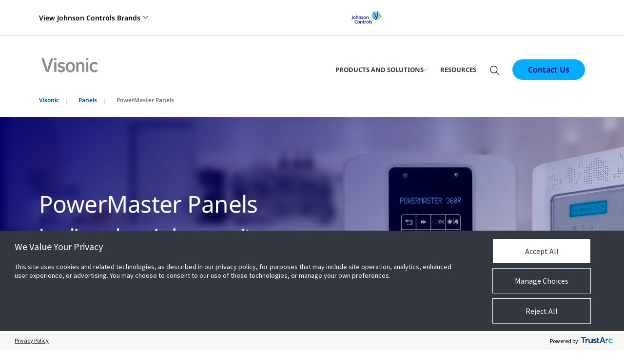

--- FILE ---
content_type: text/html; charset=utf-8
request_url: https://www.visonic.com/panels/powermaster-panels
body_size: 15750
content:



<!DOCTYPE html>
<!--[if lt IE 7]>      <html class="no-js lt-ie9 lt-ie8 lt-ie7"> <![endif]-->
<!--[if IE 7]>         <html class="no-js lt-ie9 lt-ie8"> <![endif]-->
<!--[if IE 8]>         <html class="no-js lt-ie9"> <![endif]-->
<!--[if gt IE 8]><!-->
<html class="no-js "  lang="en">
<!--<![endif]-->
<head>
    <meta charset="utf-8">
    <script type="text/javascript" src="/ruxitagentjs_ICANVfqru_10329260115094557.js" data-dtconfig="rid=RID_-1838945573|rpid=233917900|domain=visonic.com|reportUrl=/rb_bf13771zwc|app=ea7c4b59f27d43eb|cuc=7bpf7nsl|ssc=1|owasp=1|mel=100000|featureHash=ICANVfqru|dpvc=1|lastModification=1769435303187|tp=500,50,0|rdnt=1|uxrgce=1|srbbv=2|agentUri=/ruxitagentjs_ICANVfqru_10329260115094557.js"></script><script src="/scripts/js/vendor/jquery.js"></script>
<link href="/-/media/feature/experience-accelerator/bootstrap-4/bootstrap-4/styles/pre-optimized-min.css?t=20250326T123729Z" rel="stylesheet"><link href="/-/media/base-themes/core-libraries/styles/pre-optimized-min.css?t=20251231T161222Z" rel="stylesheet"><link href="/-/media/base-themes/main-theme/styles/pre-optimized-min.css?t=20250326T123728Z" rel="stylesheet"><link href="/-/media/themes/jci-global/jci-global-master/jci-global-master/styles/pre-optimized-min.css?t=20260122T025611Z" rel="stylesheet">    
    



    <meta name="viewport" content="width=device-width, initial-scale=1" />


    <title>PowerMaster Panels | Visonic</title>


<link rel="canonical" href="https://www.visonic.com/panels/powermaster-panels">



    <link href="/-/media/project/jci-global/johnson-controls/us-region/united-states-johnson-controls/favicon/jci.png" rel="shortcut icon" />




<meta property="og:title"  content="PowerMaster Panels | Visonic"><meta property="og:url"  content="https://www.visonic.com/panels/powermaster-panels">



<meta  name="description" content="The PowerMaster family is Visonic's cuttingedge line of professional wireless intrusion alarm systems for residential, small business and light commercial premises all based on PowerG, the most advanced wireless security technology available today.">



<meta property="twitter:title"  content="PowerMaster Panels | Visonic"><meta property="twitter:card"  content="summary_large_image">

                              <script>!function(a){var e="https://s.go-mpulse.net/boomerang/",t="addEventListener";if("False"=="True")a.BOOMR_config=a.BOOMR_config||{},a.BOOMR_config.PageParams=a.BOOMR_config.PageParams||{},a.BOOMR_config.PageParams.pci=!0,e="https://s2.go-mpulse.net/boomerang/";if(window.BOOMR_API_key="FNVPU-7STRH-VPATK-Z3LD7-JJM72",function(){function n(e){a.BOOMR_onload=e&&e.timeStamp||(new Date).getTime()}if(!a.BOOMR||!a.BOOMR.version&&!a.BOOMR.snippetExecuted){a.BOOMR=a.BOOMR||{},a.BOOMR.snippetExecuted=!0;var i,_,o,r=document.createElement("iframe");if(a[t])a[t]("load",n,!1);else if(a.attachEvent)a.attachEvent("onload",n);r.src="javascript:void(0)",r.title="",r.role="presentation",(r.frameElement||r).style.cssText="width:0;height:0;border:0;display:none;",o=document.getElementsByTagName("script")[0],o.parentNode.insertBefore(r,o);try{_=r.contentWindow.document}catch(O){i=document.domain,r.src="javascript:var d=document.open();d.domain='"+i+"';void(0);",_=r.contentWindow.document}_.open()._l=function(){var a=this.createElement("script");if(i)this.domain=i;a.id="boomr-if-as",a.src=e+"FNVPU-7STRH-VPATK-Z3LD7-JJM72",BOOMR_lstart=(new Date).getTime(),this.body.appendChild(a)},_.write("<bo"+'dy onload="document._l();">'),_.close()}}(),"".length>0)if(a&&"performance"in a&&a.performance&&"function"==typeof a.performance.setResourceTimingBufferSize)a.performance.setResourceTimingBufferSize();!function(){if(BOOMR=a.BOOMR||{},BOOMR.plugins=BOOMR.plugins||{},!BOOMR.plugins.AK){var e=""=="true"?1:0,t="",n="y2hsnxaxeevji2l4dntq-f-cae4a715c-clientnsv4-s.akamaihd.net",i="false"=="true"?2:1,_={"ak.v":"39","ak.cp":"958544","ak.ai":parseInt("693024",10),"ak.ol":"0","ak.cr":5,"ak.ipv":4,"ak.proto":"http/1.1","ak.rid":"254ff62","ak.r":43557,"ak.a2":e,"ak.m":"","ak.n":"essl","ak.bpcip":"18.217.228.0","ak.cport":50238,"ak.gh":"23.33.43.212","ak.quicv":"","ak.tlsv":"tls1.3","ak.0rtt":"","ak.0rtt.ed":"","ak.csrc":"-","ak.acc":"bbr","ak.t":"1769741159","ak.ak":"hOBiQwZUYzCg5VSAfCLimQ==1ODyH8d094+TxPi/eBkjYQ8olVU/apGGMP0I+32BXorUwojWQZri8KsiSYMM8irxSgyMkKROhnGJfV9+R1Fi2ZUKRZbxeAbhmBioZWLjBrBua9Mp4nwF2AgnEcE8eGroYdzILPJrczvc4DfaIWacNTCTFn1s7WI+CZ1bO//[base64]/7lR0z+ATn0/rK8qUcfMMIQedkXHrQ06UBipeTr2ygXbqiYcKne4=","ak.pv":"121","ak.dpoabenc":"","ak.tf":i};if(""!==t)_["ak.ruds"]=t;var o={i:!1,av:function(e){var t="http.initiator";if(e&&(!e[t]||"spa_hard"===e[t]))_["ak.feo"]=void 0!==a.aFeoApplied?1:0,BOOMR.addVar(_)},rv:function(){var a=["ak.bpcip","ak.cport","ak.cr","ak.csrc","ak.gh","ak.ipv","ak.m","ak.n","ak.ol","ak.proto","ak.quicv","ak.tlsv","ak.0rtt","ak.0rtt.ed","ak.r","ak.acc","ak.t","ak.tf"];BOOMR.removeVar(a)}};BOOMR.plugins.AK={akVars:_,akDNSPreFetchDomain:n,init:function(){if(!o.i){var a=BOOMR.subscribe;a("before_beacon",o.av,null,null),a("onbeacon",o.rv,null,null),o.i=!0}return this},is_complete:function(){return!0}}}}()}(window);</script></head>
<body class="commercial default-device bodyclass">
    
    


<script type="text/javascript"> 
    var utag_data = {
      tealium_event : "", // Identifies the unique names of tracked events.
      linkClicks_GA4Category : "", // 
      linkClicks_GA4Action : "", // 
      linkClicks_GA4Label : "", // 
      is_within_region_NA : "", // 
      ga_eventAction : "", // 
      ga_eventCategory : "", // 
      ga_eventLabel : "", // 
      ga_eventValue : "", // 
      page_type : "", // Tealium variable to identify page types/templates eg. home, category, search, product, etc.
      pardotID : "", // 
      visitor_duns : "", // 
      link_text : "", // 
      fl_settings : "", // floodlight
      fl_activitygroup : "", // floodlight
      fl_activity : "", // floodlight
      fl_counter : "", // floodlight
      conversion_id : "", // 
      ga_clientid : "", // 
      conversion_label : "", // 
      site_scout_id : "", // 
      iq_event_id : "" // A system variable that contains the ID of an iQ event and used to fire a tag when an event happens. 
    }
</script>
<!-- Loading script asynchronously -->
<script type="text/javascript">
   (function(a,b,c,d){
      a="https://tags.tiqcdn.com/utag/jci/security-visonic.com/prod/utag.js";
      b=document;c='script';d=b.createElement(c);d.src=a;d.type='text/java'+c;d.async=true;
      a=b.getElementsByTagName(c)[0];a.parentNode.insertBefore(d,a);
       })();
    </script>
    
<!-- #wrapper -->
<div id="wrapper">
    <!-- #header -->
    <header>
        <div id="header" class="">
            

<!-- BEGIN NOINDEX -->

<!-- Sitecore.Context.PageMode.IsExperienceEditorEditing: False -->
<!-- Sitecore.Context.PageMode.IsPreview: False -->



    <header class="universalheader global-header global-nav-header" aria-label="UniversalHeader" style="opacity: 1;">
        <div class="top-header">
            

    <div class="component-content">
        <div class="brand-left">

            <div class="component container">
                <div class="component-content">
                        <button class="brand-dropdown">View Johnson Controls Brands</button>
                            <div class="brandList">
                                <div class="container">
                                    <p class="brandlist-title"></p>
                                    <ul>
                                                    <li class="sub-menu-dropDown">
                                                        <a href="javascript:void(0)">HVAC Equipment</a>
                                                        <div class="sub-drop-down">
                                                            <ul>
                                                                        <li>
<a href="https://www.johnsoncontrols.com/" >Johnson Controls<img src="/-/media/project/jci-global/johnson-controls/jci-common-media-library/logo/jci-logo_global-brands.png?la=en&amp;h=320&amp;w=720&amp;hash=85C28FE570C2A03DF9C05B5CF78E72F6" alt="JCI logo" /></a>                                                                        </li>
                                                                        <li>
<a href="https://www.york.com/" target="_blank" rel="noopener noreferrer" >YORK<img src="/-/media/project/jci-global/johnson-controls/jci-common-media-library/logo/york-process-system-logo.png?la=en&amp;h=320&amp;w=720&amp;hash=DE3B4D308E0AF9291A1AEA3A1072E7BE" alt="york-process-system-logo" /></a>                                                                        </li>
                                                                        <li>
<a href="https://www.championhomecomfort.com/" target="_blank" rel="noopener noreferrer" >Champion<img src="/-/media/project/jci-global/brand-logos/champion-v.png?la=en&amp;h=320&amp;w=720&amp;hash=D9F183DC438E43FC16903026B4A27A1C" alt="champion" /></a>                                                                        </li>
                                                                        <li>
<a href="https://www.colemanac.com/" target="_blank" rel="noopener noreferrer" >Coleman<img src="/-/media/project/jci-global/brand-logos/brand7.png?la=en&amp;h=320&amp;w=720&amp;hash=6722EEA5FBEBD446B33C4B6015AABE05" alt="Coleman logo" /></a>                                                                        </li>
                                                                        <li>
<a href="https://www.enviro-tec.com/" target="_blank" rel="noopener noreferrer" >Envirotec<img src="/-/media/project/jci-global/brand-logos/envirotec.png?la=en&amp;h=320&amp;w=720&amp;hash=33823EA13B406FF2F3D296E5EFE5E5B0" alt="Enviro-Tec logo" /></a>                                                                        </li>
                                                                        <li>
<a href="https://www.luxaire.com/" target="_blank" rel="noopener noreferrer" >Luxaire<img src="/-/media/project/jci-global/brand-logos/luxaire.png?la=en&amp;h=320&amp;w=720&amp;hash=4F1953D7FD0FAFBEC15314C7014D8F53" alt="Luxaire Heating &amp; Cooling logo" /></a>                                                                        </li>
                                                                        <li>
<a href="https://www.miller-picking.com/" target="_blank" rel="noopener noreferrer" >Miller-Picking<img src="/-/media/project/jci-global/johnson-controls/jci-common-media-library/logo/miller-picking-logo.png?la=en&amp;h=320&amp;w=720&amp;hash=4E1DC75FED807A501E446C2663C6012A" alt="" /></a>                                                                        </li>
                                                                        <li>
<a href="https://www.pace-airsystems.com/" target="_blank" rel="noopener noreferrer" >Pace<img src="/-/media/project/jci-global/johnson-controls/jci-common-media-library/logo/pace_logo_bw.png?la=en&amp;h=320&amp;w=720&amp;hash=33651F95A96FCE0C115EB528CFD76997" alt="" /></a>                                                                        </li>
                                                                        <li>
<a href="https://www.quantech-hvac.com/" target="_blank" rel="noopener noreferrer" >Quantech<img src="/-/media/project/jci-global/brand-logos/quantech.png?la=en&amp;h=320&amp;w=720&amp;hash=3AEDC31AD567D56F6238A22BECFABA5B" alt="Quantech logo" /></a>                                                                        </li>
                                                                        <li>
<a href="https://www.silent-aire.com/" target="_blank" rel="noopener noreferrer" >Silent-Aire<img src="/-/media/project/jci-global/brand-logos/silentaire.png?la=en&amp;h=320&amp;w=720&amp;hash=045901C2572A0ACCBD25B2E4E0F9CB71" alt="SilentAire Logo" /></a>                                                                        </li>
                                                                        <li>
<a href="https://www.tempmaster-hvac.com/" target="_blank" rel="noopener noreferrer" >Tempmaster<img src="/-/media/project/jci-global/brand-logos/tempmaster.png?la=en&amp;h=320&amp;w=720&amp;hash=B75F74DDDFE8C103193C3B8B696EC9AD" alt="TempMaster logo" /></a>                                                                        </li>
                                                                        <li>
<a href="https://www.triatek.com/" target="_blank" rel="noopener noreferrer" >Triatek<img src="/-/media/project/jci-global/brand-logos/triatek.png?la=en&amp;h=400&amp;w=900&amp;hash=F4F6A397D880E3A2A6A3F5692764FF98" alt="Triatek logo" /></a>                                                                        </li>
                                                            </ul>
                                                        </div>
                                                    </li>
                                                    <li class="sub-menu-dropDown">
                                                        <a href="javascript:void(0)">Industrial Refrigeration</a>
                                                        <div class="sub-drop-down">
                                                            <ul>
                                                                        <li>
<a href="https://www.york.com/" target="_blank" rel="noopener noreferrer" >YORK<img src="/-/media/project/jci-global/johnson-controls/jci-common-media-library/logo/york-process-system-logo.png?la=en&amp;h=320&amp;w=720&amp;hash=DE3B4D308E0AF9291A1AEA3A1072E7BE" alt="york-process-system-logo" /></a>                                                                        </li>
                                                                        <li>
<a href="https://www.frickcold.com/" target="_blank" rel="noopener noreferrer" >Frick<img src="/-/media/project/jci-global/brand-logos/frick.jpg?la=en&amp;h=1119&amp;w=2317&amp;hash=8F825153386D61961E40AE3C383027B3" alt="Frick Industrial Refrigeration logo" /></a>                                                                        </li>
                                                                        <li>
<a href="https://mmcarnot.com/" target="_blank" rel="noopener noreferrer" >M&M Carnot<img src="/-/media/project/jci-global/johnson-controls/jci-common-media-library/logo/mm-carnot-logo.png?la=en&amp;h=320&amp;w=720&amp;hash=1DDE4560FC55B814004EBAE7590299EE" alt="" /></a>                                                                        </li>
                                                                        <li>
<a href="https://www.sabroe.com/" target="_blank" rel="noopener noreferrer" >Sabroe<img src="/-/media/project/jci-global/brand-logos/sabroe-brand-logo.png?la=en&amp;h=320&amp;w=720&amp;hash=617718ED02F2220177DC8BC0E978FB94" alt="Sabroe logo" /></a>                                                                        </li>
                                                                        <li>
<a href="https://www.johnsoncontrols.com/industrial-refrigeration" >York Process Systems<img src="/-/media/project/jci-global/johnson-controls/jci-common-media-library/logo/york-process-system-logo.png?la=en&amp;h=320&amp;w=720&amp;hash=DE3B4D308E0AF9291A1AEA3A1072E7BE" alt="york-process-system-logo" /></a>                                                                        </li>
                                                            </ul>
                                                        </div>
                                                    </li>
                                                    <li class="sub-menu-dropDown">
                                                        <a href="javascript:void(0)">Digital Solutions</a>
                                                        <div class="sub-drop-down">
                                                            <ul>
                                                                        <li>
<a href="https://www.johnsoncontrols.com/openblue" >OpenBlue<img src="/-/media/project/jci-global/johnson-controls/jci-common-media-library/logo/openblue-logo-globalbrands.jpg?la=en&amp;h=320&amp;w=720&amp;hash=52D4F44D33FF0206E30A0C338C57A1C2" alt="OpenBlue Logo" /></a>                                                                        </li>
                                                                        <li>
<a href="https://fmsystems.com" target="_blank" rel="noopener noreferrer" >FM:Systems<img src="/-/media/project/jci-global/johnson-controls/jci-common-media-library/logo/fm-system-logo.png?la=en&amp;h=320&amp;w=720&amp;hash=187D553FC4D414E35A71B68D67730849" alt="" /></a>                                                                        </li>
                                                            </ul>
                                                        </div>
                                                    </li>
                                                    <li class="sub-menu-dropDown">
                                                        <a href="javascript:void(0)">Building Automation and Controls</a>
                                                        <div class="sub-drop-down">
                                                            <ul>
                                                                        <li>
<a href="https://www.johnsoncontrols.com/building-automation-and-controls" target="_blank" rel="noopener noreferrer" >Johnson Controls<img src="/-/media/project/jci-global/johnson-controls/jci-common-media-library/logo/jci-logo_global-brands.png?la=en&amp;h=320&amp;w=720&amp;hash=85C28FE570C2A03DF9C05B5CF78E72F6" alt="JCI logo" /></a>                                                                        </li>
                                                                        <li>
<a href="https://www.johnsoncontrols.com/building-automation-and-controls/building-automation-systems-bas" target="_blank" rel="noopener noreferrer" >Metasys<img src="/-/media/project/jci-global/brand-logos/jci_metasys_blue_rgb_2.png?la=en&amp;h=320&amp;w=720&amp;hash=327DDC34DEBA2BC79F820DE22A9346D4" alt="Metasys icon" /></a>                                                                        </li>
                                                                        <li>
<a href="https://www.johnsoncontrols.com/building-automation-and-controls/facility-explorer" >Facility Explorer<img src="/-/media/project/jci-global/brand-logos/jci_facility_explorer_blue_rgb_2.png?la=en&amp;h=320&amp;w=720&amp;hash=40B8CA7191A71457E4DD738EBADDC6EC" alt="facility explorer" /></a>                                                                        </li>
                                                                        <li>
<a href="https://www.johnsoncontrols.com/easyio/easyio" >EasyIO<img src="/-/media/project/jci-global/johnson-controls/jci-common-media-library/logo/easy-io-logo1.png?la=en&amp;h=320&amp;w=720&amp;hash=50AB66A827F1A21AB92A6D5DFDEE062B" alt="Easyio Logo" /></a>                                                                        </li>
                                                                        <li>
<a href="https://penncontrols.com/" target="_blank" rel="noopener noreferrer" >PENN<img src="/-/media/project/jci-global/brand-logos/jci_penn_blue_rgb_2.png?la=en&amp;h=320&amp;w=720&amp;hash=309040FB9859ABA1376E163899BCC6E5" alt="penn" /></a>                                                                        </li>
                                                            </ul>
                                                        </div>
                                                    </li>
                                                    <li class="sub-menu-dropDown">
                                                        <a href="javascript:void(0)">Retail Solutions</a>
                                                        <div class="sub-drop-down">
                                                            <ul>
                                                                        <li>
<a href="https://www.sensormatic.com/" target="_blank" rel="noopener noreferrer" >Sensormatic<img src="/-/media/project/jci-global/johnson-controls/jci-common-media-library/logo/sensormatic-logo.png?la=en&amp;h=320&amp;w=720&amp;hash=9B3A83C2572E33B11DEB002458BD87F3" alt="" /></a>                                                                        </li>
                                                            </ul>
                                                        </div>
                                                    </li>
                                                    <li class="sub-menu-dropDown">
                                                        <a href="javascript:void(0)">Fire Suppression</a>
                                                        <div class="sub-drop-down">
                                                            <ul>
                                                                        <li>
<a href="https://tyco-fire.com/" target="_blank" rel="noopener noreferrer" >Tyco Fire<img src="/-/media/project/jci-global/brands/tyco-logo-(1).jpg?la=en&amp;h=320&amp;w=720&amp;hash=244C75B74F0F77521D56164450973BCD" alt="tyco" /></a>                                                                        </li>
                                                                        <li>
<a href="https://www.ansul.com/" target="_blank" rel="noopener noreferrer" >Ansul<img src="/-/media/project/jci-global/johnson-controls/ce-region/italy-johnson-controls/brands/ansul.jpg?la=en&amp;h=320&amp;w=720&amp;hash=61CB02EFAE874C98F456F4EE1527561E" alt="Ansul" /></a>                                                                        </li>
                                                                        <li>
<a href="https://www.chemguard.com/" target="_blank" rel="noopener noreferrer" >Chemguard<img src="/-/media/project/jci-global/brand-logos/chemguard.jpg?la=en&amp;h=320&amp;w=720&amp;hash=05E9D2DE3272A93BF89466822E764917" alt="Chemguard logo" /></a>                                                                        </li>
                                                                        <li>
<a href="https://www.skum.com/" target="_blank" rel="noopener noreferrer" >Skum<img src="/-/media/project/jci-global/brand-logos/skum_logo.jpg?la=en&amp;h=320&amp;w=720&amp;hash=152371488BB4ABD30DEFFC19842834AC" alt="Skum logo" /></a>                                                                        </li>
                                                                        <li>
<a href="https://hygood.com/" target="_blank" rel="noopener noreferrer" >Hygood<img src="/-/media/project/jci-global/brand-logos/hygood-logo.png?la=en&amp;h=320&amp;w=720&amp;hash=34BA089DDA60C018269FB958FDF0DC79" alt="Hygood logo" /></a>                                                                        </li>
                                                                        <li>
<a href="https://grinnell.com/" target="_blank" rel="noopener noreferrer" >Grinnell<img src="/-/media/project/jci-global/brand-logos/grinell.jpg?la=en&amp;h=320&amp;w=720&amp;hash=1E1877B56C20956AF04BA16814E624D4" alt="Grinell logo" /></a>                                                                        </li>
                                                                        <li>
<a href="https://sprinkcad.com/" target="_blank" rel="noopener noreferrer" >SprinkCAD<img src="/-/media/project/jci-global/brand-logos/sprinkcad.jpg?la=en&amp;h=320&amp;w=720&amp;hash=266FCA73097DA0B747C96AB4F13C9C43" alt="SprinkCAD logo" /></a>                                                                        </li>
                                                                        <li>
<a href="https://www.pyrochem.com/" target="_blank" rel="noopener noreferrer" >Pyro Chem<img src="/-/media/project/jci-global/brand-logos/pyrochem.jpg?la=en&amp;h=320&amp;w=720&amp;hash=D11654AD5FB8870117B786E17B2CD812" alt="Pyro-Chem logo" /></a>                                                                        </li>
                                                                        <li>
<a href="https://www.tycoaquamist.com/" target="_blank" rel="noopener noreferrer" >AquaMist<img src="/-/media/project/jci-global/johnson-controls/ce-region/switzerland-johnson-controls/image/de/aquamist.png?la=en&amp;h=320&amp;w=720&amp;hash=E4BC257950B2A8C18665D35D9C380DAF" alt="aquamist_logo" /></a>                                                                        </li>
                                                            </ul>
                                                        </div>
                                                    </li>
                                                    <li class="sub-menu-dropDown">
                                                        <a href="javascript:void(0)">Fire Detection</a>
                                                        <div class="sub-drop-down">
                                                            <ul>
                                                                        <li>
<a href="https://www.autocall.com/" target="_blank" rel="noopener noreferrer" >Autocall<img src="/-/media/project/jci-global/brand-logos/autocall.png?la=en&amp;h=128&amp;w=288&amp;hash=7F6C5B56B5FA3285D4D33BB9B3004BE5" alt="Ansul logo" /></a>                                                                        </li>
                                                                        <li>
<a href="https://fireclass.co.uk/en/emea/Pages/Default.aspx" target="_blank" rel="noopener noreferrer" >FireClass<img src="/-/media/project/jci-global/brand-logos/fireclass.png?la=en&amp;h=128&amp;w=288&amp;hash=EC6E7F29B72CBBD530C835AA551DED64" alt="FireClass logo" /></a>                                                                        </li>
                                                                        <li>
<a href="https://www.simplexfire.com/" target="_blank" rel="noopener noreferrer" >Simplex<img src="/-/media/project/jci-global/brand-logos/simplex1.png?la=en&amp;h=128&amp;w=288&amp;hash=004ABE76AA59F711F70F131E23BECB5F" alt="Simplex logo" /></a>                                                                        </li>
                                                                        <li>
<a href="https://www.zettlerfire.com" target="_blank" rel="noopener noreferrer" >Zettler<img src="/-/media/project/jci-global/johnson-controls/ce-region/switzerland-johnson-controls/image/de/zettler.png?la=en&amp;h=320&amp;w=720&amp;hash=454FD08C789F0A687456FEDDC6E528E8" alt="Zettler logo" /></a>                                                                        </li>
                                                                        <li>
<a href="https://www.tycosafetyproducts-anz.com/" target="_blank" rel="noopener noreferrer" >Vigilant<img src="/-/media/project/jci-global/brand-logos/vigilant.png?la=en&amp;h=128&amp;w=288&amp;hash=45D43BB516E5A0FEE4082D430CD88DE7" alt="Vigilant logo" /></a>                                                                        </li>
                                                                        <li>
<a href="https://www.dbefire.com/" target="_blank" rel="noopener noreferrer" >DBE<img src="/-/media/project/jci-global/brand-logos/dbe.png?la=en&amp;h=128&amp;w=288&amp;hash=AC988B232C1538AE4B92271ECA35FF79" alt="DBE written on a white background" /></a>                                                                        </li>
                                                            </ul>
                                                        </div>
                                                    </li>
                                                    <li class="sub-menu-dropDown">
                                                        <a href="javascript:void(0)">Security</a>
                                                        <div class="sub-drop-down">
                                                            <ul>
                                                                        <li>
<a href="https://www.americandynamics.net/" target="_blank" rel="noopener noreferrer" >American Dynamics<img src="/-/media/project/jci-global/johnson-controls/ce-region/switzerland-johnson-controls/our-brands/screenshot_2025-12-09_181133-removebg-preview-(1).jpg?la=en&amp;h=310&amp;w=720&amp;hash=8D9823F26AA80B2B75C3E4B2E61770DC" alt="ad" /></a>                                                                        </li>
                                                                        <li>
<a href="https://www.dsc.com/" target="_blank" rel="noopener noreferrer" >DSC<img src="/-/media/project/jci-global/johnson-controls/ce-region/switzerland-johnson-controls/our-brands/dsc-logo1.png?la=en&amp;h=319&amp;w=720&amp;hash=DC9D826A9DEE65B750CC1ADD01A1A88D" alt="dsc" /></a>                                                                        </li>
                                                                        <li>
<a href="https://www.exacq.com/" target="_blank" rel="noopener noreferrer" >Exacq<img src="/-/media/project/jci-global/johnson-controls/ce-region/switzerland-johnson-controls/our-brands/exacq-logo.jpg?la=en&amp;h=321&amp;w=720&amp;hash=A9ECF9862C1378C6308738851674AF15" alt="Exacq" /></a>                                                                        </li>
                                                                        <li>
<a href="https://illustracameras.com/" target="_blank" rel="noopener noreferrer" >Illustra<img src="/-/media/project/jci-global/johnson-controls/ce-region/switzerland-johnson-controls/our-brands/illustrach-(1).jpg?la=en&amp;h=320&amp;w=719&amp;hash=13CA7E4AA3E453809B6726B561F2F4DD" alt="illustra" /></a>                                                                        </li>
                                                                        <li>
<a href="https://www.kantech.com/" target="_blank" rel="noopener noreferrer" >Kantech<img src="/-/media/project/jci-global/johnson-controls/ce-region/switzerland-johnson-controls/our-brands/kantech-logo720-(1).jpg?la=en&amp;h=306&amp;w=720&amp;hash=F21A7CD3C49EFBF4D41F00691D09AEAC" alt="kantech" /></a>                                                                        </li>
                                                                        <li>
<a href="https://iqsecurityproducts.com/products/" target="_blank" rel="noopener noreferrer" >IQ<img src="/-/media/project/jci-global/brand-logos/iq-logo.png?la=en&amp;h=320&amp;w=720&amp;hash=DF45BE65CAA49BB30CDB4E3EDD211BF5" alt="IQ logo" /></a>                                                                        </li>
                                                                        <li>
<a href="https://www.swhouse.com/" target="_blank" rel="noopener noreferrer" >Software House<img src="/-/media/project/jci-global/johnson-controls/ce-region/switzerland-johnson-controls/our-brands/software-house-logo-(3).png?la=en&amp;h=320&amp;w=720&amp;hash=18CFCCD916C92D922F600511FABD775D" alt="Software House" /></a>                                                                        </li>
                                                                        <li>
<a href="https://www.bentelsecurity.com/" target="_blank" rel="noopener noreferrer" >Bentel Security <img src="/-/media/project/jci-global/johnson-controls/ce-region/switzerland-johnson-controls/our-brands/bentel-logo1.png?la=en&amp;h=319&amp;w=720&amp;hash=BCF2F49192BDE828FE63072BB7447341" alt="bentel" /></a>                                                                        </li>
                                                                        <li>
<a href="https://www.cemsys.com/" target="_blank" rel="noopener noreferrer" >CEM Systems<img src="/-/media/project/jci-global/brand-logos/cem-systems-logo.png?la=en&amp;h=320&amp;w=720&amp;hash=77316D5C6FC746E4ACD5F88EC48A5AB0" alt="CEM Systems  logo" /></a>                                                                        </li>
                                                                        <li>
<a href="https://www.cloudvue.io/" target="_blank" rel="noopener noreferrer" >Cloudvue<img src="/-/media/project/jci-global/brand-logos/cloudvue-gray_v1.png?la=en&amp;h=1065&amp;w=2401&amp;hash=AA38C2D3D605EB4723EE7BD4FF943635" alt="Cloudvue logo" /></a>                                                                        </li>
                                                                        <li>
<a href="https://www.securityenhancementsystems.com/" target="_blank" rel="noopener noreferrer" >SES<img src="/-/media/project/jci-global/johnson-controls/jci-common-media-library/logo/ses-grey-logo.png?la=en&amp;h=320&amp;w=720&amp;hash=C176DAD4CDECEF0612FF23D11452EFC0" alt="SES Logo Image" /></a>                                                                        </li>
                                                                        <li>
<a href="https://www.visonic.com" target="_blank" rel="noopener noreferrer" >Visonic<img src="/-/media/project/jci-global/johnson-controls/ce-region/switzerland-johnson-controls/our-brands/visonic-logo1.png?la=en&amp;h=320&amp;w=720&amp;hash=03C268233FAE49F89A77558E5B6EA981" alt="visonic" /></a>                                                                        </li>
                                                            </ul>
                                                        </div>
                                                    </li>

                                    </ul>
                                </div>
                            </div>
                </div>
            </div>

        </div>
        <div class="brandlogo-center">

            <div class="component container brand-logo">
                <div class="component-content">
<a href="https://www.johnsoncontrols.com/" target="_blank" rel="noopener noreferrer" ><img src="/-/media/project/jci-global/johnson-controls/jci-common-media-library/logo/jci-logo-new-headerv1.svg?la=en&amp;h=400&amp;w=600&amp;hash=CA621B3A6D1EFC69361F038D927889AB" class="" alt="JCI logo" /></a>                </div>
            </div>

        </div>
        <div class="langselect-right">

            <div class="desktop">
                <section class="utilitybrandbar" aria-label="All Johnson Controls Brands">
                    <div class="container">
                        <div class="utilitybrandbar-wrap">
                            
                            <div class="utility-wrap">
                                <div class="component container select-language">
                                    <div class="component-content">
                                                                                                                    </div>
                                </div>
                            </div>
                </section>
            </div>

        </div>

    </div>

        </div>
        <div class="container">
            <div class="nav-bar global-navigation-fullwidth">
<a href="/" class="logo" ><img src="/-/media/project/jci-global/security/visonic/visonic-logo/visonic-gray7-4-2.png?la=en&amp;h=53&amp;w=125&amp;hash=63A413CCCDBB042B61586213E9AC651B" alt="Visonic footer logo" /></a>                <div class="global-navigation navbar navbar-expand-md">
                    <div class="collapse navbar-collapse" id="navbarSupportedContent">
                        <div class="global-navigation-mobile-header">
                            <button type="button" class="nav-close" aria-label="Close"></button>
                        </div>

                            <ul class="navbar-nav">
                                        <li class="nav-item dropdown">
                                                <a class="nav-link dropdown-toggle" href="#" id="Products and Solutions" role="button" data-toggle="dropdown"
                                                   aria-haspopup="true" aria-expanded="false">
                                                    Products and Solutions
                                                </a>
                                            <div class="dropdown-menu flyout-menu primary">
                                                <div class="container">
                                                    <div class="global-navigation-mobile-header">
                                                        <button type="button" class="nav-back">Back</button>
                                                        <button type="button" class="nav-close" aria-label="Close"></button>
                                                    </div>
                                                    <div class="dropdown-wrapper">
                                                        <div class="primary-inner">
                                                            <span class="menu-title">Products and Solutions</span>
                                                            <ul>
                                                                            <li class="nav-item dropright">
<a href="/communicators-and-receivers" class="nav-link dropdown-toggle" id="Communicators & Receivers" galabel="Communicators & Receivers" gacategory="Main Nav" aria-haspopup="true" data-toggle="dropdown" gaid="GAmenu" aria-expanded="false" gaaction="Menu Link List Child Click" gavalue="0" >Communicators & Receivers</a>                                                                                <div class="dropdown-menu secondary">
                                                                                    <div class="global-navigation-mobile-header">
                                                                                        <button type="button" class="nav-back">Back</button>
                                                                                        <button type="button" class="nav-close" aria-label="Close"></button>
                                                                                    </div>
                                                                                    <div class="dropdown-wrapper">
                                                                                        <span class="menu-title">Communicators &amp; Receivers</span>

                                                                                            <ul>
                                                                                                            <li class="nav-item">
<a href="/communicators-and-receivers" class="nav-link" galabel="Communicators and Receivers" gacategory="Main Nav" gaid="GAmenu" onclick="UniversalAnalytics.SendEvent(jQuery(this).attr('gaid'), jQuery(this).attr('gacategory'), jQuery(this).attr('gaaction'), jQuery(this).attr('galabel'), jQuery(this).attr('gavalue'));" gaaction="Menu Link List Child Click" gavalue="0" >Communicators and Receivers</a>
                                                                                                            </li>
                                                                                                            <li class="nav-item">
<a href="/communicators-and-receivers/powermaster-communicators-and-receivers" class="nav-link" galabel="PowerMaster Communicators and Receivers" gacategory="Main Nav" gaid="GAmenu" onclick="UniversalAnalytics.SendEvent(jQuery(this).attr('gaid'), jQuery(this).attr('gacategory'), jQuery(this).attr('gaaction'), jQuery(this).attr('galabel'), jQuery(this).attr('gavalue'));" gaaction="Menu Link List Child Click" gavalue="0" >PowerMaster Communicators and Receivers</a>
                                                                                                            </li>
                                                                                                            <li class="nav-item">
<a href="/communicators-and-receivers/powermaster-communicators-and-receivers/broadband---powerlink3-1" class="nav-link" galabel="Broadband - PowerLink 3.1" gacategory="Main Nav" gaid="GAmenu" onclick="UniversalAnalytics.SendEvent(jQuery(this).attr('gaid'), jQuery(this).attr('gacategory'), jQuery(this).attr('gaaction'), jQuery(this).attr('galabel'), jQuery(this).attr('gavalue'));" gaaction="Menu Link List Child Click" gavalue="0" >Broadband - PowerLink 3.1</a>
                                                                                                            </li>
                                                                                                            <li class="nav-item">
<a href="/communicators-and-receivers/powermaster-communicators-and-receivers/communicator-lte-868" class="nav-link" galabel="Communicator LTE 868" gacategory="Main Nav" gaid="GAmenu" onclick="UniversalAnalytics.SendEvent(jQuery(this).attr('gaid'), jQuery(this).attr('gacategory'), jQuery(this).attr('gaaction'), jQuery(this).attr('galabel'), jQuery(this).attr('gavalue'));" gaaction="Menu Link List Child Click" gavalue="0" >Communicator LTE 868</a>
                                                                                                            </li>
                                                                                            </ul>

                                                                                        <div class="global-navigation-featured-wrapper ">
                                                                                        </div>
                                                                                    </div>
                                                                                </div>
                                                                            </li>
                                                                            <li class="nav-item dropright">
<a href="/sensors-and-devices" class="nav-link dropdown-toggle" id="Sensors & Devices" galabel="Sensors & Devices" gacategory="Main Nav" aria-haspopup="true" data-toggle="dropdown" gaid="GAmenu" aria-expanded="false" gaaction="Menu Link List Child Click" gavalue="0" >Sensors & Devices</a>                                                                                <div class="dropdown-menu secondary">
                                                                                    <div class="global-navigation-mobile-header">
                                                                                        <button type="button" class="nav-back">Back</button>
                                                                                        <button type="button" class="nav-close" aria-label="Close"></button>
                                                                                    </div>
                                                                                    <div class="dropdown-wrapper">
                                                                                        <span class="menu-title">Sensors &amp; Devices</span>

                                                                                            <ul>
                                                                                                            <li class="nav-item">
<a href="/sensors-and-devices" class="nav-link" galabel="Sensors and Devices" gacategory="Main Nav" gaid="GAmenu" onclick="UniversalAnalytics.SendEvent(jQuery(this).attr('gaid'), jQuery(this).attr('gacategory'), jQuery(this).attr('gaaction'), jQuery(this).attr('galabel'), jQuery(this).attr('gavalue'));" gaaction="Menu Link List Child Click" gavalue="0" >Sensors and Devices</a>
                                                                                                            </li>
                                                                                                            <li class="nav-item">
<a href="/sensors-and-devices/powerg-sensors-and-devices" class="nav-link" galabel="PowerG-Sensors-And-Devices" gacategory="Main Nav" gaid="GAmenu" onclick="UniversalAnalytics.SendEvent(jQuery(this).attr('gaid'), jQuery(this).attr('gacategory'), jQuery(this).attr('gaaction'), jQuery(this).attr('galabel'), jQuery(this).attr('gavalue'));" gaaction="Menu Link List Child Click" gavalue="0" >PowerG-Sensors-And-Devices</a>
                                                                                                            </li>
                                                                                                            <li class="nav-item">
<a href="/sensors-and-devices/powerg-sensors-and-devices/clip-pg2" class="nav-link" galabel="Clip PG2" gacategory="Main Nav" gaid="GAmenu" onclick="UniversalAnalytics.SendEvent(jQuery(this).attr('gaid'), jQuery(this).attr('gacategory'), jQuery(this).attr('gaaction'), jQuery(this).attr('galabel'), jQuery(this).attr('gavalue'));" gaaction="Menu Link List Child Click" gavalue="0" >Clip PG2</a>
                                                                                                            </li>
                                                                                                            <li class="nav-item">
<a href="/sensors-and-devices/powerg-sensors-and-devices/fld-550-pg2" class="nav-link" galabel="FLD-550 PG2" gacategory="Main Nav" gaid="GAmenu" onclick="UniversalAnalytics.SendEvent(jQuery(this).attr('gaid'), jQuery(this).attr('gacategory'), jQuery(this).attr('gaaction'), jQuery(this).attr('galabel'), jQuery(this).attr('gavalue'));" gaaction="Menu Link List Child Click" gavalue="0" >FLD-550 PG2</a>
                                                                                                            </li>
                                                                                                            <li class="nav-item">
<a href="/sensors-and-devices/powerg-sensors-and-devices/ioxpander-2x2" class="nav-link" galabel="ioXpander 2x2" gacategory="Main Nav" gaid="GAmenu" onclick="UniversalAnalytics.SendEvent(jQuery(this).attr('gaid'), jQuery(this).attr('gacategory'), jQuery(this).attr('gaaction'), jQuery(this).attr('galabel'), jQuery(this).attr('gavalue'));" gaaction="Menu Link List Child Click" gavalue="0" >ioXpander 2x2</a>
                                                                                                            </li>
                                                                                                            <li class="nav-item">
<a href="/sensors-and-devices/powerg-sensors-and-devices/mc-302e-pg2" class="nav-link" galabel="MC-302E PG2" gacategory="Main Nav" gaid="GAmenu" onclick="UniversalAnalytics.SendEvent(jQuery(this).attr('gaid'), jQuery(this).attr('gacategory'), jQuery(this).attr('gaaction'), jQuery(this).attr('galabel'), jQuery(this).attr('gavalue'));" gaaction="Menu Link List Child Click" gavalue="0" >MC-302E PG2</a>
                                                                                                            </li>
                                                                                                            <li class="nav-item">
<a href="/sensors-and-devices/powerg-sensors-and-devices/mc-303-pg2" class="nav-link" galabel="MC-303 PG2" gacategory="Main Nav" gaid="GAmenu" onclick="UniversalAnalytics.SendEvent(jQuery(this).attr('gaid'), jQuery(this).attr('gacategory'), jQuery(this).attr('gaaction'), jQuery(this).attr('galabel'), jQuery(this).attr('gavalue'));" gaaction="Menu Link List Child Click" gavalue="0" >MC-303 PG2</a>
                                                                                                            </li>
                                                                                                            <li class="nav-item">
<a href="/sensors-and-devices/powerg-sensors-and-devices/mc-309-pg2" class="nav-link" galabel="MC-309 PG2" gacategory="Main Nav" gaid="GAmenu" onclick="UniversalAnalytics.SendEvent(jQuery(this).attr('gaid'), jQuery(this).attr('gacategory'), jQuery(this).attr('gaaction'), jQuery(this).attr('galabel'), jQuery(this).attr('gavalue'));" gaaction="Menu Link List Child Click" gavalue="0" >MC-309 PG2</a>
                                                                                                            </li>
                                                                                                            <li class="nav-item">
<a href="/sensors-and-devices/powerg-sensors-and-devices/mc-312-pg2" class="nav-link" galabel="MC-312 PG2" gacategory="Main Nav" gaid="GAmenu" onclick="UniversalAnalytics.SendEvent(jQuery(this).attr('gaid'), jQuery(this).attr('gacategory'), jQuery(this).attr('gaaction'), jQuery(this).attr('galabel'), jQuery(this).attr('gavalue'));" gaaction="Menu Link List Child Click" gavalue="0" >MC-312 PG2</a>
                                                                                                            </li>
                                                                                                            <li class="nav-item">
<a href="/sensors-and-devices/powerg-sensors-and-devices/mp-802-pg2" class="nav-link" galabel="MP-802 PG2" gacategory="Main Nav" gaid="GAmenu" onclick="UniversalAnalytics.SendEvent(jQuery(this).attr('gaid'), jQuery(this).attr('gacategory'), jQuery(this).attr('gaaction'), jQuery(this).attr('galabel'), jQuery(this).attr('gavalue'));" gaaction="Menu Link List Child Click" gavalue="0" >MP-802 PG2</a>
                                                                                                            </li>
                                                                                                            <li class="nav-item">
<a href="/sensors-and-devices/powerg-sensors-and-devices/mp-862-pg2" class="nav-link" galabel="MP-862 PG2" gacategory="Main Nav" gaid="GAmenu" onclick="UniversalAnalytics.SendEvent(jQuery(this).attr('gaid'), jQuery(this).attr('gacategory'), jQuery(this).attr('gaaction'), jQuery(this).attr('galabel'), jQuery(this).attr('gavalue'));" gaaction="Menu Link List Child Click" gavalue="0" >MP-862 PG2</a>
                                                                                                            </li>
                                                                                                            <li class="nav-item">
<a href="/sensors-and-devices/powerg-sensors-and-devices/mp-872-pg2" class="nav-link" galabel="MP-872 PG2" gacategory="Main Nav" gaid="GAmenu" onclick="UniversalAnalytics.SendEvent(jQuery(this).attr('gaid'), jQuery(this).attr('gacategory'), jQuery(this).attr('gaaction'), jQuery(this).attr('galabel'), jQuery(this).attr('gavalue'));" gaaction="Menu Link List Child Click" gavalue="0" >MP-872 PG2</a>
                                                                                                            </li>
                                                                                                            <li class="nav-item">
<a href="/sensors-and-devices/powerg-sensors-and-devices/mp-902-pg2" class="nav-link" galabel="MP-902 PG2" gacategory="Main Nav" gaid="GAmenu" onclick="UniversalAnalytics.SendEvent(jQuery(this).attr('gaid'), jQuery(this).attr('gacategory'), jQuery(this).attr('gaaction'), jQuery(this).attr('galabel'), jQuery(this).attr('gavalue'));" gaaction="Menu Link List Child Click" gavalue="0" >MP-902 PG2</a>
                                                                                                            </li>
                                                                                                            <li class="nav-item">
<a href="/sensors-and-devices/powerg-sensors-and-devices/next-cam-pg2" class="nav-link" galabel="Next CAM PG2" gacategory="Main Nav" gaid="GAmenu" onclick="UniversalAnalytics.SendEvent(jQuery(this).attr('gaid'), jQuery(this).attr('gacategory'), jQuery(this).attr('gaaction'), jQuery(this).attr('galabel'), jQuery(this).attr('gavalue'));" gaaction="Menu Link List Child Click" gavalue="0" >Next CAM PG2</a>
                                                                                                            </li>
                                                                                                            <li class="nav-item">
<a href="/sensors-and-devices/powerg-sensors-and-devices/pb-102-pg2" class="nav-link" galabel="PB-102 PG2" gacategory="Main Nav" gaid="GAmenu" onclick="UniversalAnalytics.SendEvent(jQuery(this).attr('gaid'), jQuery(this).attr('gacategory'), jQuery(this).attr('gaaction'), jQuery(this).attr('galabel'), jQuery(this).attr('gavalue'));" gaaction="Menu Link List Child Click" gavalue="0" >PB-102 PG2</a>
                                                                                                            </li>
                                                                                                            <li class="nav-item">
<a href="/sensors-and-devices/powerg-sensors-and-devices/powerg-indoor-pir" class="nav-link" galabel="PowerG+ Indoor PIR" gacategory="Main Nav" gaid="GAmenu" onclick="UniversalAnalytics.SendEvent(jQuery(this).attr('gaid'), jQuery(this).attr('gacategory'), jQuery(this).attr('gaaction'), jQuery(this).attr('galabel'), jQuery(this).attr('gavalue'));" gaaction="Menu Link List Child Click" gavalue="0" >PowerG+ Indoor PIR</a>
                                                                                                            </li>
                                                                                                            <li class="nav-item">
<a href="/sensors-and-devices/powerg-sensors-and-devices/rp-600-pg2" class="nav-link" galabel="RP-600 PG2" gacategory="Main Nav" gaid="GAmenu" onclick="UniversalAnalytics.SendEvent(jQuery(this).attr('gaid'), jQuery(this).attr('gacategory'), jQuery(this).attr('gaaction'), jQuery(this).attr('galabel'), jQuery(this).attr('gavalue'));" gaaction="Menu Link List Child Click" gavalue="0" >RP-600 PG2</a>
                                                                                                            </li>
                                                                                                            <li class="nav-item">
<a href="/sensors-and-devices/powerg-sensors-and-devices/sd-304-pg2" class="nav-link" galabel="SD-304 PG2" gacategory="Main Nav" gaid="GAmenu" onclick="UniversalAnalytics.SendEvent(jQuery(this).attr('gaid'), jQuery(this).attr('gacategory'), jQuery(this).attr('gaaction'), jQuery(this).attr('galabel'), jQuery(this).attr('gavalue'));" gaaction="Menu Link List Child Click" gavalue="0" >SD-304 PG2</a>
                                                                                                            </li>
                                                                                                            <li class="nav-item">
<a href="/sensors-and-devices/powerg-sensors-and-devices/smd-429-pg2" class="nav-link" galabel="SMD-429 PG2" gacategory="Main Nav" gaid="GAmenu" onclick="UniversalAnalytics.SendEvent(jQuery(this).attr('gaid'), jQuery(this).attr('gacategory'), jQuery(this).attr('gaaction'), jQuery(this).attr('galabel'), jQuery(this).attr('gavalue'));" gaaction="Menu Link List Child Click" gavalue="0" >SMD-429 PG2</a>
                                                                                                            </li>
                                                                                                            <li class="nav-item">
<a href="/sensors-and-devices/powerg-sensors-and-devices/sr-740-pg2" class="nav-link" galabel="SR-740 PG2" gacategory="Main Nav" gaid="GAmenu" onclick="UniversalAnalytics.SendEvent(jQuery(this).attr('gaid'), jQuery(this).attr('gacategory'), jQuery(this).attr('gaaction'), jQuery(this).attr('galabel'), jQuery(this).attr('gavalue'));" gaaction="Menu Link List Child Click" gavalue="0" >SR-740 PG2</a>
                                                                                                            </li>
                                                                                                            <li class="nav-item">
<a href="/sensors-and-devices/powerg-sensors-and-devices/tmd-560-pg2" class="nav-link" galabel="TMD-560 PG2" gacategory="Main Nav" gaid="GAmenu" onclick="UniversalAnalytics.SendEvent(jQuery(this).attr('gaid'), jQuery(this).attr('gacategory'), jQuery(this).attr('gaaction'), jQuery(this).attr('galabel'), jQuery(this).attr('gavalue'));" gaaction="Menu Link List Child Click" gavalue="0" >TMD-560 PG2</a>
                                                                                                            </li>
                                                                                                            <li class="nav-item">
<a href="/sensors-and-devices/powerg-sensors-and-devices/tower-cam-pg2" class="nav-link" galabel="TOWER CAM PG2" gacategory="Main Nav" gaid="GAmenu" onclick="UniversalAnalytics.SendEvent(jQuery(this).attr('gaid'), jQuery(this).attr('gacategory'), jQuery(this).attr('gaaction'), jQuery(this).attr('galabel'), jQuery(this).attr('gavalue'));" gaaction="Menu Link List Child Click" gavalue="0" >TOWER CAM PG2</a>
                                                                                                            </li>
                                                                                                            <li class="nav-item">
<a href="/sensors-and-devices/powerg-sensors-and-devices/tower-30am-pg2" class="nav-link" galabel="TOWER-30AM PG2" gacategory="Main Nav" gaid="GAmenu" onclick="UniversalAnalytics.SendEvent(jQuery(this).attr('gaid'), jQuery(this).attr('gacategory'), jQuery(this).attr('gaaction'), jQuery(this).attr('galabel'), jQuery(this).attr('gavalue'));" gaaction="Menu Link List Child Click" gavalue="0" >TOWER-30AM PG2</a>
                                                                                                            </li>
                                                                                                            <li class="nav-item">
<a href="/sensors-and-devices/powerg-sensors-and-devices/tower-32am-pg2" class="nav-link" galabel="TOWER-32AM PG2" gacategory="Main Nav" gaid="GAmenu" onclick="UniversalAnalytics.SendEvent(jQuery(this).attr('gaid'), jQuery(this).attr('gacategory'), jQuery(this).attr('gaaction'), jQuery(this).attr('galabel'), jQuery(this).attr('gavalue'));" gaaction="Menu Link List Child Click" gavalue="0" >TOWER-32AM PG2</a>
                                                                                                            </li>
                                                                                            </ul>

                                                                                        <div class="global-navigation-featured-wrapper ">
                                                                                        </div>
                                                                                    </div>
                                                                                </div>
                                                                            </li>
                                                                            <li class="nav-item dropright">
<a href="/panels" class="nav-link dropdown-toggle" id="Panels" galabel="Panels" gacategory="Main Nav" aria-haspopup="true" data-toggle="dropdown" gaid="GAmenu" aria-expanded="false" gaaction="Menu Link List Child Click" gavalue="0" >Panels</a>                                                                                <div class="dropdown-menu secondary">
                                                                                    <div class="global-navigation-mobile-header">
                                                                                        <button type="button" class="nav-back">Back</button>
                                                                                        <button type="button" class="nav-close" aria-label="Close"></button>
                                                                                    </div>
                                                                                    <div class="dropdown-wrapper">
                                                                                        <span class="menu-title">Panels</span>

                                                                                            <ul>
                                                                                                            <li class="nav-item">
<a href="/panels" class="nav-link" galabel="Panels" gacategory="Main Nav" gaid="GAmenu" onclick="UniversalAnalytics.SendEvent(jQuery(this).attr('gaid'), jQuery(this).attr('gacategory'), jQuery(this).attr('gaaction'), jQuery(this).attr('galabel'), jQuery(this).attr('gavalue'));" gaaction="Menu Link List Child Click" gavalue="0" >Panels</a>
                                                                                                            </li>
                                                                                                            <li class="nav-item">
<a href="/panels/powermaster-panels" class="nav-link" galabel="PowerMaster Panels" gacategory="Main Nav" gaid="GAmenu" onclick="UniversalAnalytics.SendEvent(jQuery(this).attr('gaid'), jQuery(this).attr('gacategory'), jQuery(this).attr('gaaction'), jQuery(this).attr('galabel'), jQuery(this).attr('gavalue'));" gaaction="Menu Link List Child Click" gavalue="0" >PowerMaster Panels</a>
                                                                                                            </li>
                                                                                                            <li class="nav-item">
<a href="/panels/powermaster-panels/powermaster-30-g2" class="nav-link" galabel="PowerMaster-30 G2" gacategory="Main Nav" gaid="GAmenu" onclick="UniversalAnalytics.SendEvent(jQuery(this).attr('gaid'), jQuery(this).attr('gacategory'), jQuery(this).attr('gaaction'), jQuery(this).attr('galabel'), jQuery(this).attr('gavalue'));" gaaction="Menu Link List Child Click" gavalue="0" >PowerMaster-30 G2</a>
                                                                                                            </li>
                                                                                                            <li class="nav-item">
<a href="/panels/powermaster-panels/powermaster-10-g2" class="nav-link" galabel="PowerMaster-10 G2" gacategory="Main Nav" gaid="GAmenu" onclick="UniversalAnalytics.SendEvent(jQuery(this).attr('gaid'), jQuery(this).attr('gacategory'), jQuery(this).attr('gaaction'), jQuery(this).attr('galabel'), jQuery(this).attr('gavalue'));" gaaction="Menu Link List Child Click" gavalue="0" >PowerMaster-10 G2</a>
                                                                                                            </li>
                                                                                                            <li class="nav-item">
<a href="/panels/powermaster-panels/powermaster-360r-g2" class="nav-link" galabel="PowerMaster-360R G2" gacategory="Main Nav" gaid="GAmenu" onclick="UniversalAnalytics.SendEvent(jQuery(this).attr('gaid'), jQuery(this).attr('gacategory'), jQuery(this).attr('gaaction'), jQuery(this).attr('galabel'), jQuery(this).attr('gavalue'));" gaaction="Menu Link List Child Click" gavalue="0" >PowerMaster-360R G2</a>
                                                                                                            </li>
                                                                                                            <li class="nav-item">
<a href="/panels/powermaster-panels/powermaster-360" class="nav-link" galabel="PowerMaster-360" gacategory="Main Nav" gaid="GAmenu" onclick="UniversalAnalytics.SendEvent(jQuery(this).attr('gaid'), jQuery(this).attr('gacategory'), jQuery(this).attr('gaaction'), jQuery(this).attr('galabel'), jQuery(this).attr('gavalue'));" gaaction="Menu Link List Child Click" gavalue="0" >PowerMaster-360</a>
                                                                                                            </li>
                                                                                            </ul>

                                                                                        <div class="global-navigation-featured-wrapper ">
                                                                                        </div>
                                                                                    </div>
                                                                                </div>
                                                                            </li>
                                                                            <li class="nav-item dropright">
<a href="/keypads-and-expansion-modules" class="nav-link dropdown-toggle" id="Keypads & Expansion Modules" galabel="Keypads & Expansion Modules" gacategory="Main Nav" aria-haspopup="true" data-toggle="dropdown" gaid="GAmenu" aria-expanded="false" gaaction="Menu Link List Child Click" gavalue="0" >Keypads & Expansion Modules</a>                                                                                <div class="dropdown-menu secondary">
                                                                                    <div class="global-navigation-mobile-header">
                                                                                        <button type="button" class="nav-back">Back</button>
                                                                                        <button type="button" class="nav-close" aria-label="Close"></button>
                                                                                    </div>
                                                                                    <div class="dropdown-wrapper">
                                                                                        <span class="menu-title">Keypads &amp; Expansion Modules</span>

                                                                                            <ul>
                                                                                                            <li class="nav-item">
<a href="/keypads-and-expansion-modules" class="nav-link" galabel="Keypads and Expansion Modules" gacategory="Main Nav" gaid="GAmenu" onclick="UniversalAnalytics.SendEvent(jQuery(this).attr('gaid'), jQuery(this).attr('gacategory'), jQuery(this).attr('gaaction'), jQuery(this).attr('galabel'), jQuery(this).attr('gavalue'));" gaaction="Menu Link List Child Click" gavalue="0" >Keypads and Expansion Modules</a>
                                                                                                            </li>
                                                                                                            <li class="nav-item">
<a href="/sensors-and-devices/powerg-sensors-and-devices" class="nav-link" galabel="PowerG Sensors and Devices" gacategory="Main Nav" gaid="GAmenu" onclick="UniversalAnalytics.SendEvent(jQuery(this).attr('gaid'), jQuery(this).attr('gacategory'), jQuery(this).attr('gaaction'), jQuery(this).attr('galabel'), jQuery(this).attr('gavalue'));" gaaction="Menu Link List Child Click" gavalue="0" >PowerG Sensors and Devices</a>
                                                                                                            </li>
                                                                                                            <li class="nav-item">
<a href="/keypads-and-expansion-modules/powerg-keypads-and-expansion-modules/chicklets" class="nav-link" galabel="Chicklets" gacategory="Main Nav" gaid="GAmenu" onclick="UniversalAnalytics.SendEvent(jQuery(this).attr('gaid'), jQuery(this).attr('gacategory'), jQuery(this).attr('gaaction'), jQuery(this).attr('galabel'), jQuery(this).attr('gavalue'));" gaaction="Menu Link List Child Click" gavalue="0" >Chicklets</a>
                                                                                                            </li>
                                                                                                            <li class="nav-item">
<a href="/keypads-and-expansion-modules/powerg-keypads-and-expansion-modules/kf-235-pg2" class="nav-link" galabel="KF-235 PG2" gacategory="Main Nav" gaid="GAmenu" onclick="UniversalAnalytics.SendEvent(jQuery(this).attr('gaid'), jQuery(this).attr('gacategory'), jQuery(this).attr('gaaction'), jQuery(this).attr('galabel'), jQuery(this).attr('gavalue'));" gaaction="Menu Link List Child Click" gavalue="0" >KF-235 PG2</a>
                                                                                                            </li>
                                                                                                            <li class="nav-item">
<a href="/keypads-and-expansion-modules/powerg-keypads-and-expansion-modules/kp-241-pg2" class="nav-link" galabel="KP-241 PG2" gacategory="Main Nav" gaid="GAmenu" onclick="UniversalAnalytics.SendEvent(jQuery(this).attr('gaid'), jQuery(this).attr('gacategory'), jQuery(this).attr('gaaction'), jQuery(this).attr('galabel'), jQuery(this).attr('gavalue'));" gaaction="Menu Link List Child Click" gavalue="0" >KP-241 PG2</a>
                                                                                                            </li>
                                                                                                            <li class="nav-item">
<a href="/keypads-and-expansion-modules/powerg-keypads-and-expansion-modules/kp-250-pg2" class="nav-link" galabel="KP-250 PG2" gacategory="Main Nav" gaid="GAmenu" onclick="UniversalAnalytics.SendEvent(jQuery(this).attr('gaid'), jQuery(this).attr('gacategory'), jQuery(this).attr('gaaction'), jQuery(this).attr('galabel'), jQuery(this).attr('gavalue'));" gaaction="Menu Link List Child Click" gavalue="0" >KP-250 PG2</a>
                                                                                                            </li>
                                                                                            </ul>

                                                                                        <div class="global-navigation-featured-wrapper ">
                                                                                        </div>
                                                                                    </div>
                                                                                </div>
                                                                            </li>
                                                            </ul>
                                                        </div>
                                                        <div class="global-navigation-featured-wrapper ">
                                                        </div>
                                                    </div>
                                                </div>
                                            </div>
                                        </li>
                                        <li class="nav-item">
<a href="/resources" class="nav-link" galabel="Resources" gacategory="Main Nav" gaid="GAmenu" onclick="UniversalAnalytics.SendEvent(jQuery(this).attr('gaid'), jQuery(this).attr('gacategory'), jQuery(this).attr('gaaction'), jQuery(this).attr('galabel'), jQuery(this).attr('gavalue'));" gaaction="Menu Link List Child Click" gavalue="0" >Resources</a>
                                        </li>
                            </ul>

                    </div>

                </div>
                    <div class="search">

                            <a href="/search" class="search-button search-button-mobile">
                                <img src="/Images/Base/dist/icon-search.svg" alt="Search">
                            </a>
                        <button class="search-button search-button-desktop">
                            <img src="/Images/Base/dist/icon-search.svg" alt="Search">
                        </button>
                    </div>
                 <a href="/contact-us" class="how-to-buy" galabel="Contact Us" gacategory="ContactUs CTA" gaid="GAmenu" onclick="UniversalAnalytics.SendEvent(jQuery(this).attr('gaid'), jQuery(this).attr('gacategory'), jQuery(this).attr('gaaction'), jQuery(this).attr('galabel'), jQuery(this).attr('gavalue'));" gaaction="ContactUs CTA" gavalue="0" >Contact Us</a>                <button class="navbar-toggler global-navigation-toggler" type="button" data-toggle="collapse"
                        data-target="#navbarSupportedContent" aria-controls="navbarSupportedContent" aria-expanded="false"
                        aria-label=Toggle Navigation>
                    <span class="bar"></span>
                    <span class="bar"></span>
                    <span class="bar"></span>
                </button>


    <section class="universalheadersearchoverlay" aria-label="HeaderSearchOverlay">
        <div class="container">
            <div class="universalheadersearchoverlay-container">
                <button class="universalheadersearchoverlay-close">
                    <img class="universalheadersearchoverlay-close-icon" src="/Images/Base/dist/icon-close.svg" alt="Close Search Overlay Coveo">
                </button>
                <div class="universalheadersearchoverlay-searchbar universalheadersearchoverlay-searchbar-coveo">
                    



<script>
    document.addEventListener("CoveoSearchEndpointInitialized", function() {
        var searchboxElement = document.getElementById("_185F67BF-1D73-4AEE-9564-FDE5B0EB24D9");
        searchboxElement.addEventListener("CoveoComponentInitialized", function() {
            CoveoForSitecore.initSearchboxIfStandalone(searchboxElement, "/search");
        });
    })
</script>    <div id="_185F67BF-1D73-4AEE-9564-FDE5B0EB24D9_container" class="coveo-for-sitecore-search-box-container"
                     data-prebind-maximum-age='currentMaximumAge'
             data-pipeline='Security Sites'
>
        <div id="_185F67BF-1D73-4AEE-9564-FDE5B0EB24D9"
             class="CoveoSearchbox"
                             data-enable-omnibox='true'
                 data-enable-partial-match='true'
                 data-enable-query-suggest-addon='true'
                 data-partial-match-keywords='1'
                 data-partial-match-threshold='1'
                 data-prebind-maximum-age='currentMaximumAge'
                 data-pipeline='Security Sites'
                 data-placeholder='Search'
                 data-clear-filters-on-new-query='false'
>
            
            
<script type="text/javascript">
    document.addEventListener("CoveoSearchEndpointInitialized", function() {
        var componentId = "_185F67BF-1D73-4AEE-9564-FDE5B0EB24D9";
        var componentElement = document.getElementById(componentId);

        function showError(error) {
                console.error(error);
        }

        function areCoveoResourcesIncluded() {
            return typeof (Coveo) !== "undefined";
        }

        if (areCoveoResourcesIncluded()) {
            var event = document.createEvent("CustomEvent");
            event.initEvent("CoveoComponentInitialized", false, true);
            
            setTimeout(function() {
                componentElement.dispatchEvent(event);
            }, 0);
        } else {
            componentElement.classList.add("invalid");
            showError("The Coveo Resources component must be included in this page.");
        }
    });
</script>
            <div class="CoveoForSitecoreBindWithUserContext"></div>
            <div class="CoveoForSitecoreExpressions"></div>
            <div class="CoveoForSitecoreConfigureSearchHub" data-sc-search-hub="Security-Sites"></div>
        </div>
        
    </div>

                </div>
            </div>
        </div>
    </section>
            </div>
        </div>
    </header>

        <input type="hidden" id="root-item-id" value="{AF52F843-29C2-4394-A818-8F79CFB025AF}">




        <input type="hidden" id="accept-cookie" value="2667e2eb-7b04-43cb-94a9-90a900875e99">
        <script type="text/javascript">
        window.addEventListener('load', function () {
            var printViewLoc = this.window.location.href.indexOf("PrintView");
            if (printViewLoc > 0) {
                var printViewValue = this.window.location.href.substr(printViewLoc, 18);
                var value = printViewValue.substr(10, 4);
                if (value.toLowerCase() == "true") {
                    return;
                }
            }
            let FromCookieNameValue = getCookie("Universal.Navigation.Feature.AcceptCookies");
            if (FromCookieNameValue != "cookie-disclaimer-version-08252018") {
                //window.CookieDisclaimer.TryLoad("en", "2667e2eb-7b04-43cb-94a9-90a900875e99");
                window.CookieDisclaimer.TryLoad("en", "2667e2eb-7b04-43cb-94a9-90a900875e99");
            }
        });
            function getCookie(cName) {
                const name = cName + "=";
                const cDecoded = decodeURIComponent(document.cookie);
                const cArr = cDecoded.split('; ');
                let res;
                cArr.forEach(val => {
                    if (val.indexOf(name) === 0) res = val.substring(name.length);
                })
                return res
            }
        </script>

<link rel="stylesheet" href="/Coveo/Hive/css/CoveoFullSearch.css" />
<link rel="stylesheet" href="/Coveo/Hive/css/CoveoForSitecore.css" />
<script class="coveo-script" type="text/javascript" src='/Coveo/Hive/js/CoveoJsSearch.Lazy.min.js'></script>
<script class="coveo-for-sitecore-script" type="text/javascript" src='/Coveo/Hive/js/CoveoForSitecore.Lazy.min.js'></script>
<script type="text/javascript" src="/Coveo/Hive/js/cultures/en.js"></script>

<div>


    
    
    <!-- Resources -->
    <div id="coveo3a949f41"
         class="CoveoForSitecoreContext"
                    data-sc-should-have-analytics-component='true'
            data-sc-analytics-enabled='true'
            data-sc-current-language='en'
            data-prebind-sc-language-field-name='fieldTranslator'
            data-sc-language-field-name='_language'
            data-sc-labels='{&quot;Search is currently unavailable&quot; : &quot;Oops! Something went wrong on the server.&quot; , &quot;If the problem persists contact the administrator.&quot; : &quot;If the problem persists contact the administrator.&quot; , &quot;Creation Time&quot; : &quot;Creation time.&quot; , &quot;Template&quot; : &quot;Template&quot; , &quot;Updated By&quot; : &quot;Updated by&quot; , &quot;Last Time Modified&quot; : &quot;Last time modified.&quot; , &quot;Uniform resource identifier&quot; : &quot;URI&quot; , &quot;Created&quot; : &quot;Created&quot; , &quot;Language&quot; : &quot;Language&quot; , &quot;Created By&quot; : &quot;Created by&quot; , &quot;Ascending&quot; : &quot;Ascending&quot; , &quot;Descending&quot; : &quot;Descending&quot;}'
            data-sc-maximum-age='900000'
            data-sc-page-name='Default Featured Content Header'
            data-sc-page-name-full-path='/sitecore/content/JCI Global/Security/Visonic/Visonic/Data/Site Headers/Default Featured Content Header'
            data-sc-index-source-name='Coveo_web_live_index - jci-global-prod-103'
            data-sc-is-in-experience-editor='false'
            data-sc-is-user-anonymous='true'
            data-sc-item-uri='sitecore://web_live/{6D660B7C-7DCB-4CEE-A65C-BF36292C92E0}?lang=en&amp;ver=4'
            data-sc-item-id='6d660b7c-7dcb-4cee-a65c-bf36292c92e0'
            data-prebind-sc-latest-version-field-name='fieldTranslator'
            data-sc-latest-version-field-name='_latestversion'
            data-sc-rest-endpoint-uri='/coveo/rest'
            data-sc-analytics-endpoint-uri='/coveo/rest/ua'
            data-sc-site-name='VisonicLive'
            data-sc-field-prefix='f'
            data-sc-field-suffix='45231'
            data-sc-prefer-source-specific-fields='false'
            data-sc-external-fields='[{&quot;fieldName&quot;:&quot;permanentid&quot;,&quot;shouldEscape&quot;:false}]'
            data-sc-source-specific-fields='[{&quot;fieldName&quot;:&quot;attachmentparentid&quot;},{&quot;fieldName&quot;:&quot;author&quot;},{&quot;fieldName&quot;:&quot;clickableuri&quot;},{&quot;fieldName&quot;:&quot;collection&quot;},{&quot;fieldName&quot;:&quot;concepts&quot;},{&quot;fieldName&quot;:&quot;date&quot;},{&quot;fieldName&quot;:&quot;filetype&quot;},{&quot;fieldName&quot;:&quot;indexeddate&quot;},{&quot;fieldName&quot;:&quot;isattachment&quot;},{&quot;fieldName&quot;:&quot;language&quot;},{&quot;fieldName&quot;:&quot;printableuri&quot;},{&quot;fieldName&quot;:&quot;rowid&quot;},{&quot;fieldName&quot;:&quot;size&quot;},{&quot;fieldName&quot;:&quot;title&quot;},{&quot;fieldName&quot;:&quot;topparent&quot;},{&quot;fieldName&quot;:&quot;topparentid&quot;},{&quot;fieldName&quot;:&quot;transactionid&quot;},{&quot;fieldName&quot;:&quot;uri&quot;},{&quot;fieldName&quot;:&quot;urihash&quot;}]'
>
    </div>
    <script type="text/javascript">
        var endpointConfiguration = {
            itemUri: "sitecore://web_live/{6D660B7C-7DCB-4CEE-A65C-BF36292C92E0}?lang=en&amp;ver=4",
            siteName: "VisonicLive",
            restEndpointUri: "/coveo/rest"
        };
        if (typeof (CoveoForSitecore) !== "undefined") {
            CoveoForSitecore.SearchEndpoint.configureSitecoreEndpoint(endpointConfiguration);
            CoveoForSitecore.version = "5.0.1277.4";
            var context = document.getElementById("coveo3a949f41");
            if (!!context) {
                CoveoForSitecore.Context.configureContext(context);
            }
        }
    </script>
</div><!-- END NOINDEX -->
        </div>
    </header>
    <!-- /#header -->
    <!-- #content -->
    <main>
        <div id="content" class="">
            


    <div class="breadcrumb-container container">
        <div class="breadcrumb-control">
            <ol class="breadcrumb">
                            <li>
                                <a gaid="GAbody" gacategory="Breadcrumb"
                                   gaaction="Breadcrumb Click"
                                   galabel="Breadcrumb Click"
                                   gavalue="0"
                                   href="/">
                                    Visonic
                                </a>
                            </li>
                            <li>
                                <a gaid="GAbody" gacategory="Breadcrumb"
                                   gaaction="Breadcrumb Click"
                                   galabel="Breadcrumb Click"
                                   gavalue="0"
                                   href="/panels">
                                    Panels
                                </a>
                            </li>
                            <li class="active">
                                PowerMaster Panels
                            </li>

            </ol>
        </div>
    </div>

<div class="component authorable-container">

    <section class="universal-headermedium  openblue   banner-overlay " style="background-image:url(/-/media/project/jci-global/security/visonic/visonic-header-images/visonic-panels-header-2.jpg); " aria-label="PowerMaster Panels">
        <div class="container">
                <h1 class="universal-headermedium-heading">
                    PowerMaster Panels
                </h1>

                <h2 class="desc">Leading-edge wireless security solutions driven by PowerG technology</h2>



        </div>
        

    </section>
</div>

<div class="component authorable-container">



    <section class="universalanchorbar anchorbarscroll openblue" aria-label="PowerMaster Panels">
        <!-- Need container for fixed scroll positioning info -->
        <div class="universalanchorbar-container container">
            <div class="universalanchorbar-header">
                <h2 class="universalanchorbar-pagetitle">
                        <a class="universalanchorbar-pagetitle-link" href="#"
                           gaid="GAbody"
                           gacategory="Anchor Bar"
                           gaaction="Main Link Click"
                           galabel="PowerMaster Panels"
                           gavalue="0"
                           onclick="UniversalAnalytics.SendEvent(jQuery(this).attr('gaid'), jQuery(this).attr('gacategory'), jQuery(this).attr('gaaction'), jQuery(this).attr('galabel'), jQuery(this).attr('gavalue'));">
                            PowerMaster Panels
                        </a>

                </h2>
            </div>


<a href="/contact-us" class="universalanchorbar-button" >Contact Us</a>
        </div>
    </section>


    <section class="universalpageoverview2col withItems   " style="background-color:#D9D9D9" aria-label="page overview">
        <div class="container">
                <div class="row">
                    <div class="col-md-4">
                        <h2 class="universalpageoverview2col-title">
                            PowerMaster Family with PowerG Technology
                        </h2>
                    </div>
                    <div class="col-md-8">
                            <div class="universalpageoverview2col-description">
                                <p>The PowerMaster family is Visonic's cuttingedge line of professional wireless intrusion alarm systems for residential, small business and light commercial premises all based on PowerG, the most advanced wireless security technology available today.</p>
                            </div>
                        
                    </div>

                </div>
                    </div>
    </section>

<section class="productcardlist container " aria-label="ProductCards">
    <div class="row productcardlist">
        
    <!-- Product Card -->
    <div class="col-sm-6 col-md-4">
        <div class="productcard">
            <div class="productcardimage">
                <img src="/-/media/project/jci-global/security/visonic/visonic-product-images/powermaster-10-g2.png?la=en&amp;h=564&amp;w=752&amp;hash=66FDC2B4B12F2ADC3707AF5DE861F0C5" alt="PowerMaster-10 G2 PowerG Compact Wireless Security and Safety System Product Image" />
            </div>

            
<a href="/panels/powermaster-panels/powermaster-10-g2" class="" galabel="PowerMaster Panels_PowerMaster-10 G2" gacategory="Security" gaid="GAbody" onclick="UniversalAnalytics.SendEvent(jQuery(this).attr('gaid'), jQuery(this).attr('gacategory'), jQuery(this).attr('gaaction'), jQuery(this).attr('galabel'), jQuery(this).attr('gavalue'));" gaaction="Click" gavalue="" >                <div class="productcardcontent">
                    <h2>PowerMaster-10 G2</h2>

                        <div class="desc"><p><strong>PowerG Compact Wireless Security and Safety System</strong></p>
<p>One solution with multiple benefits</p>
<ul>
    <li>30 wireless zones</li>
    <li>8 user codes</li>
    <li>Supports partitions</li>
    <li>12 or 24-hour battery</li>
    <li>A single wired zone</li>
</ul></div>

                </div>
</a>                            <div class="productcarddetails">
                        <span class="title"></span>
                                    </div>

        </div>
    </div>
    <!-- / Product Card -->

    <!-- Product Card -->
    <div class="col-sm-6 col-md-4">
        <div class="productcard">
            <div class="productcardimage">
                <img src="/-/media/project/jci-global/security/visonic/visonic-product-images/powermaster-30-g2.png?la=en&amp;h=564&amp;w=752&amp;hash=7CA0766C4E2AE79724B4356DDF864204" alt="PowerMaster-30 G2 PowerG Professional Wireless Security System Product Image" />
            </div>

            
<a href="/panels/powermaster-panels/powermaster-30-g2" class="" galabel="PowerMaster Panels_PowerMaster-30 G2" gacategory="Security" gaid="GAbody" onclick="UniversalAnalytics.SendEvent(jQuery(this).attr('gaid'), jQuery(this).attr('gacategory'), jQuery(this).attr('gaaction'), jQuery(this).attr('galabel'), jQuery(this).attr('gavalue'));" gaaction="Click" gavalue="" >                <div class="productcardcontent">
                    <h2>PowerMaster-30 G2</h2>

                        <div class="desc"><p><strong>PowerG Professional Wireless Security System</strong></p>
<p>Leading-edge wireless security driven by PowerG technology.</p>
<ul>
    <li>Two-way communication eliminates lost alarms and unnecessary re-transmissions</li>
    <li>64 wireless zones</li>
    <li>48 user codes</li>
</ul></div>

                </div>
</a>                            <div class="productcarddetails">
                        <span class="title"></span>
                                    </div>

        </div>
    </div>
    <!-- / Product Card -->

    <!-- Product Card -->
    <div class="col-sm-6 col-md-4">
        <div class="productcard">
            <div class="productcardimage">
                <img src="/-/media/project/jci-global/security/visonic/visonic-product-images/powermaster-360.png?la=en&amp;h=564&amp;w=752&amp;hash=A603CB89212D0B6874A67D17FBB92B55" alt="Power Master 360 Product Image" />
            </div>

            
<a href="/panels/powermaster-panels/powermaster-360" class="" galabel="PowerMaster Panels_PowerMaster-360" gacategory="Security" gaid="GAbody" onclick="UniversalAnalytics.SendEvent(jQuery(this).attr('gaid'), jQuery(this).attr('gacategory'), jQuery(this).attr('gaaction'), jQuery(this).attr('galabel'), jQuery(this).attr('gavalue'));" gaaction="Click" gavalue="" >                <div class="productcardcontent">
                    <h2>PowerMaster-360</h2>

                        <div class="desc"><p><strong>Security, safety and smart home gateway.</strong></p>
<p>PowerMaster-360 is ideal for customers wishing to combine Wi-Fi and Zwave devices with PowerG security and safety sensors.</p>
<ul>
    <li>Detect and alert a variety of security and safety hazards such as burglary and fire</li>
</ul></div>

                </div>
</a>                            <div class="productcarddetails">
                        <span class="title"></span>
                                    </div>

        </div>
    </div>
    <!-- / Product Card -->

    <!-- Product Card -->
    <div class="col-sm-6 col-md-4">
        <div class="productcard">
            <div class="productcardimage">
                <img src="/-/media/project/jci-global/security/visonic/visonic-product-images/powermaster-360r.png?la=en&amp;h=564&amp;w=752&amp;hash=832603A2F96A7B5E858F274DF77686CB" alt="PowerMaster-360R PowerG Modern Wireless Alarm and Home Automation Gateway Product Image" />
            </div>

            
<a href="/panels/powermaster-panels/powermaster-360r-g2" class="" galabel="PowerMaster Panels_PowerMaster-360R" gacategory="Security" gaid="GAbody" onclick="UniversalAnalytics.SendEvent(jQuery(this).attr('gaid'), jQuery(this).attr('gacategory'), jQuery(this).attr('gaaction'), jQuery(this).attr('galabel'), jQuery(this).attr('gavalue'));" gaaction="Click" gavalue="" >                <div class="productcardcontent">
                    <h2>PowerMaster-360R</h2>

                        <div class="desc"><p><strong>PowerG Modern Wireless Alarm and Home Automation Gateway</strong></p>
<p>Next generation secrurity with home automation</p>
<ul>
    <li>PowerG technology for security devices</li>
    <li>Touchscreen keypad</li>
    <li>Connectivity to the premises router via Wi-Fi</li>
</ul></div>

                </div>
</a>                            <div class="productcarddetails">
                        <span class="title"></span>
                                    </div>

        </div>
    </div>
    <!-- / Product Card -->

    </div>
</section></div>

        </div>
    </main>
    <!-- /#content -->
    <!-- #footer -->
    <footer>
        <div id="footer" class="">
            



<div class="component snippet">
    <div class="component-content">
            <div class="snippet-inner">
                <div class="snippet-container">



<div class="snippet">



<footer class="global-footer     ">
    <div class="container">
        

<div class="row footer-links">
    <div class="col-12 col-md-4 col-lg-2  offset-lg-1">
        

    <!-- Contact Us -->
<div class="social contact">




<a href="/contact-us" class="cta" >Contact Us</a>    <a href="https://security.johnsoncontrols.com/l/922093/2023-09-05/r98q8" class="subscription-field-link" target="_blank" rel="noopener noreferrer" >Subscribe to our Security Products Communications</a>
</div>
    <!-- / Contact Us -->

    </div>
    <div class="col-12 col-md-4 col-lg-2">
        
    </div>
    <div class="col-12 col-md-4 col-lg-2">
        
        <!-- Link List (Mobile View & Desktop View) -->
                <div class="footer-link-list ">
                    <div class="accordionItem collapsed">
                                <button class="accordionItemHeading">
                                    PRODUCTS
                                </button>
                        <div class="accordionItemContent">
                            <ul>
                                <li>
<a href="/communicators-and-receivers" galabel="Communicators & Receivers" gacategory="Footer Links" gaid="GAfooter" onclick="UniversalAnalytics.SendEvent(jQuery(this).attr('gaid'), jQuery(this).attr('gacategory'), jQuery(this).attr('gaaction'), jQuery(this).attr('galabel'), jQuery(this).attr('gavalue'));" gaaction="Footer Link List Click" gavalue="0" >Communicators & Receivers</a>                                </li>
                                <li>
<a href="/sensors-and-devices" galabel="Sensors & Devices" gacategory="Footer Links" gaid="GAfooter" onclick="UniversalAnalytics.SendEvent(jQuery(this).attr('gaid'), jQuery(this).attr('gacategory'), jQuery(this).attr('gaaction'), jQuery(this).attr('galabel'), jQuery(this).attr('gavalue'));" gaaction="Footer Link List Click" gavalue="0" >Sensors & Devices</a>                                </li>
                                <li>
<a href="/panels" galabel="Panels" gacategory="Footer Links" gaid="GAfooter" onclick="UniversalAnalytics.SendEvent(jQuery(this).attr('gaid'), jQuery(this).attr('gacategory'), jQuery(this).attr('gaaction'), jQuery(this).attr('galabel'), jQuery(this).attr('gavalue'));" gaaction="Footer Link List Click" gavalue="0" >Panels</a>                                </li>
                                <li>
<a href="/keypads-and-expansion-modules" galabel="Keypads & Expansion Modules" gacategory="Footer Links" gaid="GAfooter" onclick="UniversalAnalytics.SendEvent(jQuery(this).attr('gaid'), jQuery(this).attr('gacategory'), jQuery(this).attr('gaaction'), jQuery(this).attr('galabel'), jQuery(this).attr('gavalue'));" gaaction="Footer Link List Click" gavalue="0" >Keypads & Expansion Modules</a>                                </li>
                            </ul>
                        </div>
                    </div>
                </div>
        <!-- / Link List (Mobile View & Desktop View) -->

    </div>
    <div class="col-12 col-md-4 col-lg-2">
        
        <!-- Link List (Mobile View & Desktop View) -->
                <div class="footer-link-list ">
                    <div class="accordionItem collapsed">
                                <button class="accordionItemHeading">
                                    COMPANY
                                </button>
                        <div class="accordionItemContent">
                            <ul>
                                <li>
<a href="/contact-us" galabel="Contact Us" gacategory="Footer Links" gaid="GAfooter" onclick="UniversalAnalytics.SendEvent(jQuery(this).attr('gaid'), jQuery(this).attr('gacategory'), jQuery(this).attr('gaaction'), jQuery(this).attr('galabel'), jQuery(this).attr('gavalue'));" gaaction="Footer Link List Click" gavalue="0" >Contact Us</a>                                </li>
                                <li>
<a href="/resources" galabel="Resources" gacategory="Footer Links" gaid="GAfooter" onclick="UniversalAnalytics.SendEvent(jQuery(this).attr('gaid'), jQuery(this).attr('gacategory'), jQuery(this).attr('gaaction'), jQuery(this).attr('galabel'), jQuery(this).attr('gavalue'));" gaaction="Footer Link List Click" gavalue="0" >Resources</a>                                </li>
                            </ul>
                        </div>
                    </div>
                </div>
        <!-- / Link List (Mobile View & Desktop View) -->

    </div>
    <div class="col-12 col-md-4 col-lg-2">
        
    </div>
</div>


<div class="row footer-brand-details">
    <div class="col-12 col-md-4 col-lg-2 offset-lg-1 footer-brand-logo">
        
    <div class="footer-nav">
            <a href="/" target="">
                <img src="/-/media/project/jci-global/security/visonic/visonic-logo/visonic-logo-v5.png?la=en&amp;h=41&amp;w=125&amp;hash=E3ED508544670F74849D98B445EDE768" alt="Visonic footer logo" />
            </a>



    </div>

    </div>
    <div class="col-12 col-md-4 footer-social-wrapper">
        

    <!-- Social Connect -->
    <div class="social">
            <span class="title">Connect with us</span>


                <ul>
                            <li>
<a href="https://www.facebook.com/JohnsonControls" galabel="l" gacategory="Main Nav" target="_blank" gaid="GAbody" onclick="UniversalAnalytics.SendEvent(jQuery(this).attr('gaid'), jQuery(this).attr('gacategory'), jQuery(this).attr('gaaction'), jQuery(this).attr('galabel'), jQuery(this).attr('gavalue'));" rel="noopener noreferrer" gaaction="Social Media Callout Icon Click" ><img src="/-/media/foundation/common/universal-icons/new-social-media-icons/social-facebook.png?la=en&amp;h=17&amp;w=19&amp;hash=A8D62727B532CDA84ECF8FF2C22FC68E" alt="Facebook logo" /></a>                            </li>
                            <li>
<a href="https://www.instagram.com/johnsoncontrols/" galabel="l" gacategory="Main Nav" target="_blank" gaid="GAbody" onclick="UniversalAnalytics.SendEvent(jQuery(this).attr('gaid'), jQuery(this).attr('gacategory'), jQuery(this).attr('gaaction'), jQuery(this).attr('galabel'), jQuery(this).attr('gavalue'));" rel="noopener noreferrer" gaaction="Social Media Callout Icon Click" ><img src="/-/media/foundation/common/universal-icons/new-social-media-icons/social-instagram.png?la=en&amp;h=17&amp;w=19&amp;hash=2403194AA2F4332E196681881C4912F1" alt="Instagram logo" /></a>                            </li>
                            <li>
<a href="https://www.linkedin.com/company/johnson-controls-security-products/" galabel="l" gacategory="Main Nav" target="_blank" gaid="GAbody" onclick="UniversalAnalytics.SendEvent(jQuery(this).attr('gaid'), jQuery(this).attr('gacategory'), jQuery(this).attr('gaaction'), jQuery(this).attr('galabel'), jQuery(this).attr('gavalue'));" rel="noopener noreferrer" gaaction="Social Media Callout Icon Click" ><img src="/-/media/foundation/common/universal-icons/new-social-media-icons/social-linkedin.png?la=en&amp;h=17&amp;w=19&amp;hash=D2DA92B724A4C16A8C75DDA23D314595" alt="LinkedIn logo" /></a>                            </li>
                            <li>
<a href="https://twitter.com/johnsoncontrols" galabel="l" gacategory="Main Nav" target="_blank" gaid="GAbody" onclick="UniversalAnalytics.SendEvent(jQuery(this).attr('gaid'), jQuery(this).attr('gacategory'), jQuery(this).attr('gaaction'), jQuery(this).attr('galabel'), jQuery(this).attr('gavalue'));" rel="noopener noreferrer" gaaction="Social Media Callout Icon Click" ><img src="/-/media/foundation/common/universal-icons/new-social-media-icons/social-twitter.png?la=en&amp;h=15&amp;w=19&amp;hash=2CF9DBDC6B020E0821EAC3483D90F420" alt="Twitter X logo" /></a>                            </li>
                            <li>
<a href="https://www.youtube.com/@MarcomVisonic" galabel="l" gacategory="Main Nav" target="_blank" gaid="GAbody" onclick="UniversalAnalytics.SendEvent(jQuery(this).attr('gaid'), jQuery(this).attr('gacategory'), jQuery(this).attr('gaaction'), jQuery(this).attr('galabel'), jQuery(this).attr('gavalue'));" rel="noopener noreferrer" gaaction="Social Media Callout Icon Click" ><img src="/-/media/foundation/common/universal-icons/new-social-media-icons/social-youtubev1.png?la=en&amp;h=20&amp;w=22&amp;hash=D9F2B8540EDD530FDEA1479B4FD079A1" alt="YouTube Play logo" /></a>                            </li>
                </ul>
    </div>
    <!-- / Social Connect -->

    </div>
    <div class="col-12 col-md-4 footer-find-location-wrapper">
        
    <div class="logo-column">
            <a href="https://www.johnsoncontrols.com/" target="_blank">
                <img src="/-/media/project/jci-global/johnson-controls/jci-common-media-library/logo/jci-logo-footer-125-60-v1.png?la=en&amp;h=60&amp;w=125&amp;hash=10D7BBF38E929B2EC1C241D292E2A02B" alt="JCI Logo" />
            </a>
    </div>

    </div>
</div>

    </div>


    <!-- Footer Base -->

    <div class="footer-basement  ">
        <div class="container">
            <div class="row">
                <div class="col-md-12">
                    <div class="content-wrap">
                                    <span class="legal">&#169; 2026 Johnson Controls. All Rights Reserved.</span>
                                <ul class="links">
                                            <li>
<a href="https://www.johnsoncontrols.com/legal/terms" target="_blank" rel="noopener noreferrer" >Legal</a>                                            </li>
                                            <li>
<a href="https://www.johnsoncontrols.com/legal/privacy" target="_blank" rel="noopener noreferrer" >Privacy</a>                                            </li>
                                            <li>
<a href="https://www.johnsoncontrols.com/suppliers" target="_blank" rel="noopener noreferrer" >Suppliers</a>                                            </li>
                                            <li>
<a href="https://www.johnsoncontrols.com/legal/terms" target="_blank" rel="noopener noreferrer" >Terms and Conditions</a>                                            </li>
                                                <li>
                                                    <style>
 #teconsent a

{

    cursor: pointer;

    color: #fff;

    font-family: "NotoSansRegular", "Noto Sans", sans-serif;

    font-size: .75rem;

    line-height: normal;

    text-decoration: none;

    top: -6px;

    position: relative;

}
.truste_box_overlay_inner iframe,
 
.truste_box_overlay_inner {
 
	border-radius: 5px !important;
 
	background-color: #333740 !important;
 
}
 
.truste_box_overlay_inner .truste-close-button img
 
{
 
filter: brightness(0) invert(1);
 
margin-top: -3px;
 
padding: 3px;
 
}
 
.truste_box_overlay
 
{
 
position: fixed !important;
 
}
 
#teconsent a:hover
 
{
 
    text-decoration:underline !important;
 
}
 
@media only screen and (max-width: 480px) 
{
.mobile-device .universalfooter .footer-basement .content-wrap .links {
		display: inline-block;
	}
	.mobile-device .universalfooter .footer-basement .content-wrap .links li {
		width: auto;
		float: left;
	}
}
 
</style>
 
<div id="consent-banner"></div>
 
<div id="teconsent">
 
  <script type="text/javascript" async="async" src=https://consent.trustarc.com/v2/notice/wqstc3></script>
 
</div>
                                                </li>
                                </ul>
                    </div>
                </div>
            </div>
        </div>
    </div>
<!-- / Footer Base -->


</footer>
</div>
                </div>
            </div>
    </div>
</div>

        </div>
    </footer>
    <!-- /#footer -->
</div>
<!-- /#wrapper -->

    


<div class="component plain-html">
    <div class="component-content">
    </div>
</div>
<script src="/-/media/base-themes/core-libraries/scripts/pre-optimized-min.js?t=20251212T183713Z"></script><script src="/-/media/base-themes/xa-api/scripts/pre-optimized-min.js?t=20250326T123724Z"></script><script src="/-/media/base-themes/main-theme/scripts/pre-optimized-min.js?t=20250326T123728Z"></script><script src="/-/media/base-themes/google-maps-js-connector/scripts/pre-optimized-min.js?t=20250326T123720Z"></script><script src="/-/media/base-themes/maps/scripts/pre-optimized-min.js?t=20250326T123719Z"></script><script src="/-/media/base-themes/searchtheme/scripts/pre-optimized-min.js?t=20250326T123720Z"></script><script src="/-/media/base-themes/components-theme/scripts/pre-optimized-min.js?t=20250326T123727Z"></script><script src="/-/media/base-themes/resolve-conflicts/scripts/pre-optimized-min.js?t=20251126T163318Z"></script><script src="/-/media/themes/jci-global/jci-global-master/jci-global-master/scripts/pre-optimized-min.js?t=20260122T025559Z"></script>    <script type="text/javascript">window.CurrentLanguageIso = "/";</script>
    <!-- /#wrapper -->
    <script src="/sitecore%20modules/Web/ExperienceForms/scripts/jquery.validate.min.js"></script>
    <script src="/sitecore%20modules/Web/ExperienceForms/scripts/jquery.validate.unobtrusive.min.js"></script>
    <script src="/sitecore%20modules/Web/ExperienceForms/scripts/jquery.unobtrusive-ajax.min.js"></script>
    <script src="/sitecore%20modules/Web/ExperienceForms/scripts/form.validate.js"></script>
    <script src="/sitecore%20modules/Web/ExperienceForms/scripts/form.tracking.js"></script>

            <!-- This is the HTML part where the hidden field is included -->
            <input type="hidden" name="pageTemplateName" value="Commercial P2 Family Page" />


<script type="text/javascript" src="/_Incapsula_Resource?SWJIYLWA=719d34d31c8e3a6e6fffd425f7e032f3&ns=3&cb=794492886" async></script></body>
</html>

--- FILE ---
content_type: image/svg+xml
request_url: https://www.visonic.com/-/media/project/jci-global/johnson-controls/jci-common-media-library/logo/jci-logo-new-headerv1.svg?la=en&h=400&w=600&hash=CA621B3A6D1EFC69361F038D927889AB
body_size: 3126
content:
<svg version="1.2" xmlns="http://www.w3.org/2000/svg" viewBox="0 0 125 76" width="125" height="76">
	<title>New Project</title>
	<defs>
		<image width="700" height="400" id="img1" href="[data-uri]"/>
	</defs>
	<style>
	</style>
	<use id="JCI_logo_color_RGB_2023" href="#img1" transform="matrix(.207,0,0,.207,-10,-5)"/>
</svg>